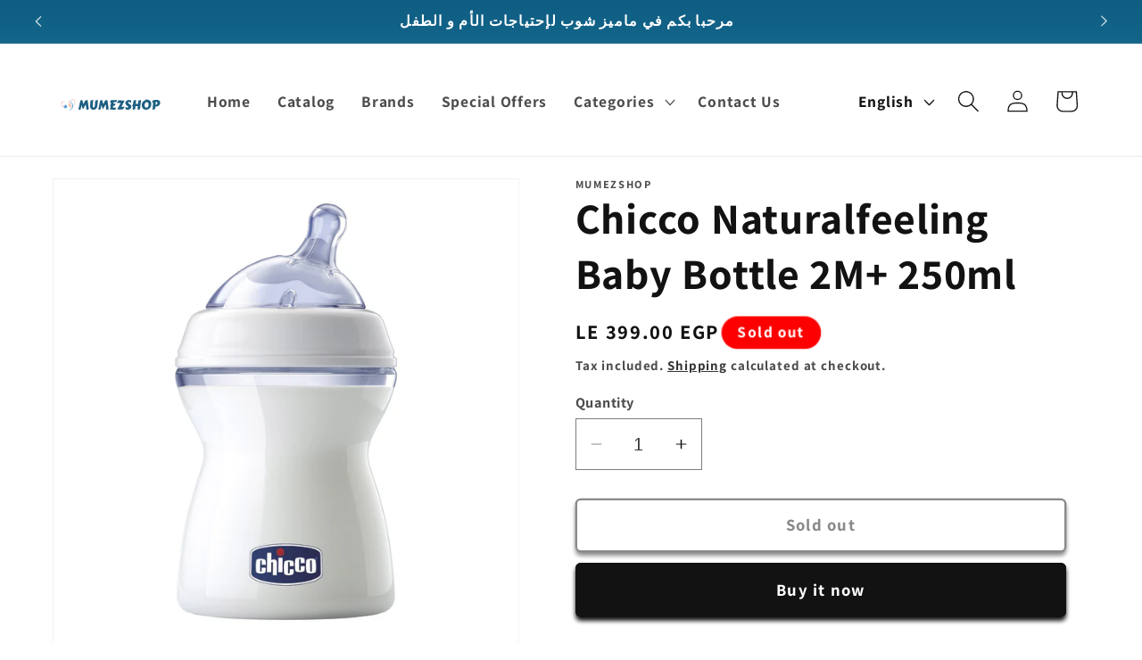

--- FILE ---
content_type: image/svg+xml
request_url: https://www.mumezshop.com/cdn/shop/files/logo_b113ae2f-355c-4d80-8159-c7fc2bc031ea.svg?v=1703194938&width=120
body_size: 3995
content:
<?xml version="1.0" encoding="utf-8"?>
<!-- Generator: Adobe Illustrator 28.0.0, SVG Export Plug-In . SVG Version: 6.00 Build 0)  -->
<svg version="1.1" id="Layer_1" xmlns="http://www.w3.org/2000/svg" xmlns:xlink="http://www.w3.org/1999/xlink" x="0px" y="0px"
	 viewBox="0 0 420 360" style="enable-background:new 0 0 420 360;" xml:space="preserve">
<style type="text/css">
	.st0{fill:#F4CCC3;}
	.st1{fill:#FBCABC;}
	.st2{fill:#5B9DD4;}
	.st3{fill:#F3C9C3;}
	.st4{fill:#1D5F83;}
</style>
<g>
	<path class="st0" d="M64.5,170.6c0,0.1,0.1,0,0.2,0c0.6,0,1.1,0.1,1.7,0.3c0.8,0.2,1.5,0.5,2.1,0.9c0.4,0.2,0.8,0.5,1.2,0.8
		c0.5,0.4,0.9,0.8,1.3,1.2c0.5,0.5,0.8,1,1.2,1.5c0.4,0.6,0.8,1.3,1.1,2c0.2,0.5,0.4,0.9,0.5,1.4c0.1,0.5,0.3,1,0.4,1.5
		c0,0.2,0.1,0.5,0.1,0.7c0,0.3,0.1,0.7,0.1,1c0,0,0,0.1,0,0.1c0,0.1,0,0.3,0,0.4c0,0.1,0,0.2,0,0.3c0,0.1,0,0.3,0,0.4c0,0,0,0,0,0.1
		c0,0.4,0,0.8,0,1.2c0,0.3,0,0.6,0,0.9c0,0.3,0,0.5-0.1,0.8c0,0.2,0,0.4-0.1,0.6c0,0.2-0.1,0.5-0.1,0.7c-0.1,0.4-0.1,0.8-0.2,1.2
		c-0.1,0.4-0.2,0.8-0.3,1.1c-0.2,0.6-0.4,1.2-0.6,1.8c-0.2,0.5-0.4,1.1-0.6,1.6c-0.1,0.3-0.3,0.7-0.4,1c-0.2,0.4-0.4,0.8-0.6,1.2
		c-0.2,0.5-0.5,1-0.8,1.4c-0.2,0.4-0.5,0.8-0.7,1.2c0,0.1-0.1,0.1-0.1,0.2c0,0,0,0-0.1,0c0,0,0,0,0-0.1c0-0.2,0-0.5,0-0.7
		c0.1-0.7,0.3-1.4,0.4-2.1c0.1-0.5,0.2-1,0.3-1.6c0.1-0.5,0.2-0.9,0.3-1.4c0.1-0.4,0.2-0.9,0.3-1.3c0.1-0.4,0.1-0.7,0.2-1.1
		c0-0.2,0.1-0.5,0.1-0.7c0-0.1,0-0.3,0.1-0.4c0-0.2,0-0.4,0.1-0.6c0.1-0.3,0.1-0.5,0.1-0.8c0-0.2,0.1-0.5,0.1-0.7c0-0.1,0-0.2,0-0.2
		c0-0.1,0-0.1,0-0.2c0-0.6,0-1.2,0-1.8c0-0.1,0-0.2,0-0.2c0,0,0-0.1,0-0.1c0-0.3,0-0.5-0.1-0.8c0-0.3-0.1-0.7-0.2-1
		c-0.1-0.6-0.3-1.1-0.4-1.7c-0.1-0.5-0.3-0.9-0.4-1.3c-0.2-0.6-0.5-1.1-0.9-1.6c-0.2-0.3-0.4-0.6-0.7-0.8c-0.1-0.2-0.3-0.3-0.4-0.5
		c-0.5-0.5-1.1-0.9-1.7-1.3c-0.7-0.4-1.4-0.7-2.1-0.9c-0.3-0.1-0.7-0.2-1.1-0.2c-0.6-0.1-1.1-0.1-1.7-0.1c-0.3,0-0.5,0.1-0.8,0.1
		c-0.5,0.1-1,0.3-1.5,0.5c-0.3,0.1-0.5,0.3-0.8,0.5c-0.7,0.4-1.3,0.9-2,1.4c-0.3,0.3-0.7,0.5-1,0.7c-0.1,0-0.1,0.1-0.2,0.1
		c0,0,0-0.1,0-0.2c0.1-0.3,0.2-0.6,0.3-0.9c0.2-0.5,0.4-0.9,0.7-1.3c0.2-0.3,0.4-0.6,0.6-0.8c0.3-0.5,0.7-0.9,1.1-1.3
		c0.4-0.3,0.8-0.6,1.2-0.9c0.6-0.4,1.3-0.6,2-0.7c0.3-0.1,0.7-0.1,1-0.2c0.2-0.1,0.4,0,0.6-0.1c0.1,0,0.3,0,0.4,0c0.1,0,0.1,0,0.2,0
		C64.3,170.6,64.4,170.6,64.5,170.6z"/>
	<path class="st1" d="M48.1,177.3c0.1,0.1,0.1,0.2,0.1,0.2c0.2,0.5,0.4,1,0.6,1.4c0.2,0.6,0.5,1.1,0.7,1.7c0.3,0.6,0.6,1.3,0.9,1.9
		c0.3,0.5,0.6,1,0.9,1.5c0.2,0.3,0.5,0.6,0.7,0.9c0.3,0.4,0.7,0.7,1,1.1c0.3,0.3,0.6,0.5,0.8,0.8c0,0,0,0,0.1,0.1
		c0.3,0.3,0.5,0.5,0.8,0.8c0.4,0.4,0.8,0.8,1.2,1.1c0.2,0.2,0.4,0.4,0.6,0.6c0.1,0.1,0.2,0.1,0.3,0.2c0.5,0.5,0.8,1,1.1,1.7
		c0.2,0.5,0.4,1.1,0.5,1.7c0.1,0.6,0.3,1.2,0.4,1.9c0,0.2,0.1,0.4,0.1,0.6c0,0,0,0.1,0,0.1c0,0.1,0.1,0.1,0.1,0.1c0,0,0.1,0,0.1-0.1
		c0.3-0.1,0.5-0.3,0.8-0.4c0.3-0.2,0.7-0.4,1-0.6c0,0,0,0,0.1,0c0.1,0,0.1,0,0.1,0.1c0,0.1,0,0.2,0,0.3c0,0.1,0,0.2,0,0.3
		c0,1,0,1.9,0,2.9c0,0.1,0,0.3,0,0.4c0,0.1,0,0.1,0,0.2c0,0.6,0,1.3,0,1.9c0,0.1,0,0.2,0,0.3c0,0.1,0,0.1,0,0.2c0,0.2,0,0.5,0,0.7
		c0,0.2-0.1,0.3-0.2,0.3c-0.4,0.2-0.8,0.3-1.2,0.5c-0.3,0.1-0.6,0.3-0.9,0.4c-0.4,0.2-0.8,0.3-1.1,0.5c-0.3,0.1-0.5,0.2-0.8,0.4
		c-1.2,0.6-2.4,1.2-3.6,1.8c-0.1,0-0.2,0.1-0.3,0.1c-0.1,0-0.1,0-0.2-0.1c0-0.1-0.1-0.1-0.1-0.2c-0.3-0.5-0.7-1-1-1.6
		c-0.3-0.5-0.6-1.1-0.8-1.6c-0.2-0.5-0.4-0.9-0.6-1.4c-0.1-0.3-0.3-0.6-0.4-0.8c-0.3-0.6-0.6-1.3-0.9-1.9c-0.3-0.6-0.6-1.2-1-1.8
		c-0.3-0.5-0.7-0.9-1-1.4c-0.1-0.1-0.2-0.3-0.3-0.4c-0.1-0.1-0.2-0.3-0.1-0.5c0.2-0.4,0.4-0.7,0.6-1.1c0.2-0.4,0.4-0.8,0.6-1.2
		c0.1-0.2,0.2-0.4,0.3-0.6c0.2-0.6,0.4-1.1,0.5-1.7c0.1-0.4,0.1-0.9,0.1-1.3c0-0.3-0.1-0.5-0.1-0.8c-0.1-0.5-0.2-1.1-0.4-1.6
		c-0.1-0.6-0.2-1.1-0.3-1.7c0-0.2-0.1-0.5-0.1-0.7c0-0.1,0-0.3,0-0.4c0-0.2,0-0.4-0.1-0.6c0-0.1,0-0.2,0-0.4c0-0.1,0-0.1,0-0.2
		c0-0.2,0-0.3,0-0.5c0-0.5,0-1,0-1.5c0.1-0.2,0-0.3,0-0.5c0-0.2,0.1-0.5,0.1-0.7c0.1-0.4,0.2-0.8,0.2-1.2
		C48,177.5,48,177.4,48.1,177.3z"/>
	<path class="st2" d="M34.9,197.9c-0.3-0.2-0.6-0.5-0.9-0.7c-0.3-0.2-0.6-0.4-0.9-0.6c-0.3-0.2-0.6-0.4-0.9-0.6c0.1,0,0.2,0,0.3,0
		c0.2,0.1,0.5,0.1,0.7,0.2c0.1,0.1,0.3,0,0.4,0c0.1-0.1,0.2-0.1,0.3-0.2c0.8-0.6,1.5-1.3,1.9-2.2c0,0,0-0.1,0.1-0.1
		c0.1-0.1,0.2-0.2,0.3-0.2c0.4,0,0.7-0.1,1.1,0c0.3,0,0.6,0.1,0.9,0.2c0.6,0.2,1.1,0.6,1.5,1.1c0.2,0.2,0.3,0.4,0.4,0.6
		c0.4,0.6,0.8,1.3,1.2,1.9c0.4,0.7,0.8,1.3,1.1,2c0.3,0.6,0.5,1.3,0.6,2c0.1,0.5,0.1,1,0.1,1.5c0,0.4-0.1,0.8-0.2,1.2
		c0,0.2-0.2,0.3-0.3,0.4c-0.5,0.4-1,0.7-1.6,0.9c-0.5,0.2-1.1,0.3-1.7,0.4c-0.5,0.1-1,0.2-1.5,0.4c-0.1,0-0.2,0.1-0.3,0.1
		c-0.1,0-0.2,0.1-0.2,0.3c0,0.1,0,0.2,0,0.3c0,0.4-0.1,0.9-0.1,1.3c0,0.2,0,0.5-0.1,0.7c0,0.3-0.1,0.4-0.4,0.2
		c-0.7-0.4-1.4-0.8-2-1.3c-0.9-0.7-1.7-1.4-2.4-2.3c-1-1.1-1.8-2.3-2.4-3.7c-0.4-0.8-0.7-1.7-0.9-2.5c-0.1-0.3-0.2-0.7-0.3-1
		c0-0.1,0-0.1,0-0.2c0-0.1,0-0.2,0.1-0.2c0.2,0,0.3-0.1,0.5-0.1c0.8-0.2,1.5-0.4,2.3-0.7c0.2-0.1,0.3-0.1,0.5,0
		c0.8,0.2,1.7,0.5,2.5,0.7C34.7,197.9,34.8,197.9,34.9,197.9z"/>
	<path class="st2" d="M47.2,174.5c0.2,0.1,0.4,0.1,0.6,0.2c1,0.4,2,0.9,2.9,1.4c1,0.6,2,1.2,3,1.8c0.9,0.6,1.8,1.3,2.7,2
		c1.2,0.9,2.2,2,3.2,3.1c0.8,0.9,1.6,1.8,2.3,2.8c1,1.3,1.8,2.8,2.6,4.2c0.4,0.8,0.8,1.7,1,2.6c0.2,0.7,0.4,1.3,0.5,2
		c0.1,0.4,0.1,0.8,0.2,1.2c0,0.2,0,0.4,0.1,0.5c0.1,0.8,0.1,1.6,0,2.4c-0.1,1.5-0.3,2.9-0.7,4.4c-0.5,1.8-1.3,3.4-2.4,4.9
		c-0.5,0.7-1.1,1.3-1.7,1.9c-1,0.9-2.1,1.7-3.3,2.4c-1.5,0.8-3.1,1.4-4.7,1.9c-0.7,0.2-1.4,0.3-2.1,0.4c-0.5,0.1-0.9,0.1-1.4,0.2
		c-0.5,0-1.1,0.1-1.6,0.1c-0.5,0-1,0-1.5,0c-0.5,0-1.1,0-1.6,0c-0.4,0-0.8-0.1-1.2-0.2c0.1-0.1,0.1-0.1,0.2-0.1
		c0.5-0.1,1.1-0.1,1.6-0.2c0.4-0.1,0.9-0.1,1.3-0.2c0.8-0.1,1.6-0.3,2.3-0.5c1.1-0.3,2.2-0.6,3.3-1c1.3-0.5,2.6-1.1,3.8-1.9
		c0.7-0.4,1.3-0.9,1.9-1.5c1.2-1.1,2.1-2.4,2.9-3.8c0.7-1.3,1.2-2.6,1.5-4c0.1-0.6,0.3-1.2,0.3-1.8c0-0.4,0.1-0.8,0.1-1.1
		c0-0.6,0-1.1,0-1.7c0-0.4,0-0.8-0.1-1.2c0-0.4-0.1-0.8-0.2-1.3c-0.1-0.7-0.3-1.5-0.5-2.2c-0.3-1-0.7-1.9-1.1-2.8
		c-0.6-1.3-1.3-2.5-2.1-3.7c-0.6-0.9-1.3-1.7-2-2.5c-0.6-0.7-1.3-1.4-2-2.1c-0.7-0.7-1.4-1.4-2.2-2c-1.3-1.1-2.7-2.2-4-3.3
		c-0.6-0.4-1.1-0.9-1.7-1.3C47.3,174.7,47.3,174.6,47.2,174.5z"/>
	<path class="st3" d="M31.3,183.1c-0.7,0-1.4,0-2.1,0c-0.1,0-0.2,0-0.3,0c0,0-0.1,0-0.1,0c-0.2,0-0.5,0.1-0.7,0.1
		c-0.5,0.1-0.9,0.2-1.3,0.3c-0.5,0.2-0.9,0.4-1.3,0.7c-0.2,0.2-0.4,0.3-0.6,0.5c-0.2,0.2-0.4,0.4-0.5,0.6c-0.3,0.3-0.5,0.7-0.7,1
		c-0.3,0.5-0.6,1-0.8,1.6c-0.2,0.4-0.3,0.7-0.4,1.1c-0.1,0.4-0.2,0.9-0.3,1.3c-0.1,0.3-0.1,0.7-0.1,1c0,0.3,0,0.6,0,0.9
		c0,0.1,0,0.2,0,0.3c0,0,0,0.1,0,0.1c0,0.9,0.2,1.7,0.6,2.6c0.2,0.6,0.4,1.1,0.7,1.7c0.2,0.5,0.5,1,0.8,1.5c0.5,0.8,1,1.6,1.5,2.4
		c0.3,0.4,0.5,0.7,0.8,1.1c0.3,0.4,0.6,0.8,0.9,1.1c0.2,0.2,0.4,0.5,0.6,0.7c0.2,0.3,0.5,0.6,0.7,0.8c0.2,0.2,0.3,0.4,0.5,0.6
		c0.2,0.2,0.4,0.4,0.5,0.6c0.1,0.1,0.3,0.3,0.4,0.4c0.2,0.2,0.4,0.4,0.5,0.6c0.2,0.2,0.3,0.4,0.5,0.6c0.2,0.2,0.3,0.3,0.5,0.5
		c0.1,0.1,0.1,0.2,0.2,0.3c0,0,0,0.1,0,0.1c-0.1,0-0.1,0-0.1,0c-0.2-0.1-0.4-0.2-0.6-0.3c-0.1,0-0.1-0.1-0.2-0.1
		c-0.4-0.2-0.9-0.5-1.3-0.7c-0.4-0.2-0.8-0.5-1.2-0.8c-0.5-0.3-0.9-0.7-1.4-1c-0.3-0.2-0.6-0.5-1-0.8c-0.2-0.2-0.5-0.4-0.7-0.6
		c-0.3-0.3-0.6-0.6-0.9-0.9c-0.3-0.3-0.5-0.6-0.8-0.9c-0.2-0.2-0.4-0.4-0.6-0.7c-0.2-0.3-0.5-0.6-0.7-0.9c-0.4-0.5-0.7-1.1-1.1-1.7
		c-0.3-0.6-0.6-1.2-0.9-1.8c-0.3-0.6-0.5-1.2-0.7-1.7c-0.2-0.6-0.4-1.2-0.5-1.9c-0.1-0.4-0.2-0.9-0.2-1.3c0-0.2-0.1-0.5-0.1-0.7
		c-0.1-0.5,0-1,0-1.4c0-0.1,0-0.3,0-0.4c0,0,0,0,0-0.1c0-0.4,0.1-0.7,0.1-1.1c0-0.3,0.1-0.5,0.2-0.7c0.1-0.6,0.3-1.2,0.6-1.7
		c0.2-0.6,0.5-1.1,0.8-1.6c0.1-0.2,0.3-0.4,0.5-0.7c0.2-0.2,0.4-0.4,0.5-0.6c0,0,0,0,0.1-0.1c0.4-0.3,0.7-0.6,1.1-0.9
		c0.4-0.3,0.9-0.6,1.4-0.8c0.3-0.1,0.7-0.3,1-0.4c0.2-0.1,0.5-0.2,0.7-0.3c0.3-0.1,0.6-0.2,1-0.2c0.3,0,0.6,0,0.9,0
		c0.2,0,0.3,0,0.5,0c0,0,0.1,0,0.1,0c0.3,0,0.6,0.1,0.9,0.1c0.6,0.1,1.1,0.3,1.6,0.5c0.4,0.1,0.8,0.3,1.1,0.5
		c0.4,0.2,0.9,0.4,1.3,0.7c0.2,0.1,0.4,0.2,0.5,0.3c0,0,0,0,0.1,0c0,0,0,0.1,0,0.1c-0.1,0-0.1,0-0.2,0
		C32.7,183.1,32,183.1,31.3,183.1C31.3,183.1,31.3,183.1,31.3,183.1z"/>
</g>
<g>
	<path class="st4" d="M171.9,213.3c-0.1-0.2-0.3-0.2-0.4-0.2c-1.6-0.4-3.2-0.8-4.8-1.2c-0.3-0.1-0.6-0.1-0.8-0.2
		c-0.4-0.1-0.6-0.4-0.5-0.8c0.1-0.7,0.3-1.5,0.4-2.2c1.5-6.8,2.9-13.7,4.4-20.5c0.7-3.4,1.4-6.8,2.2-10.3c0-0.2,0.1-0.3,0.1-0.5
		c0.1-0.4,0.4-0.7,0.7-0.8c0.4-0.1,0.8-0.3,1.2-0.4c1.2-0.4,2.5-0.8,3.7-1.3c1.2-0.4,1.3-0.3,1.7,0.8c1.1,2.8,2,5.7,2.8,8.6
		c0.6,2,1.3,4.1,1.9,6.1c0.1,0.2,0.1,0.4,0.3,0.6c0.2,0,0.3-0.3,0.4-0.4c1.5-3.1,2.9-6.1,4.3-9.2c0.2-0.5,0.4-1,0.7-1.6
		c0.1-0.2,0.2-0.4,0.2-0.6c0.6-1.7,1.8-2.7,3.6-3.1c1.7-0.4,3.4-0.7,5.1-1.1c0.2,0,0.3-0.1,0.5-0.1c0.5,0,0.8,0.2,1,0.7
		c0.1,0.4,0.2,0.9,0.3,1.3c0.6,3.7,1.3,7.4,1.9,11.1c0.4,2.3,0.6,4.6,0.9,6.9c0.3,2.6,0.7,5.3,1,7.9c0.3,2.2,0.6,4.5,0.9,6.7
		c0,0.2,0,0.4,0,0.5c0,0.7,0,0.8-0.6,1c-1.2,0.5-2.4,0.9-3.7,1.4c-1.1,0.4-2.2,0.6-3.3,0.6c-0.2,0-0.4,0-0.5,0
		c-0.5,0-0.8-0.3-0.9-0.7c-0.2-0.6-0.3-1.2-0.4-1.8c-0.4-2.2-0.7-4.4-0.9-6.6c-0.3-3.2-0.6-6.5-1.1-9.7c-0.1-0.5-0.2-1-0.2-1.5
		c0-0.1-0.1-0.3-0.2-0.4c-0.4,0.2-0.5,0.5-0.7,0.9c-1.2,2.2-2.4,4.5-3.6,6.7c-1.5,2.9-3.1,5.8-4.8,8.6c-0.1,0.2-0.2,0.4-0.3,0.5
		c-0.7,0.9-2,0.8-2.5-0.2c-0.1-0.3-0.2-0.5-0.3-0.8c-1.5-4.2-2.6-8.4-3.5-12.8c0-0.1-0.1-0.3-0.1-0.4c0,0-0.1-0.1-0.2-0.1
		c0,0-0.1,0-0.1,0.1c-0.2,0.3-0.3,0.6-0.4,1c-0.5,2.2-1.1,4.5-1.6,6.7c-0.7,3.1-1.5,6.2-2.2,9.3c-0.1,0.5-0.2,1-0.6,1.5
		C172.5,213.3,172.2,213.3,171.9,213.3z"/>
	<path class="st4" d="M87,210.4c0.2,0,0.3,0,0.3-0.2c0.1-0.3,0.2-0.7,0.3-1c1.3-4.7,2.4-9.5,3.4-14.3c1.2-5.7,2.3-11.4,3.6-17.1
		c0-0.2,0.1-0.3,0.1-0.5c0.1-0.4,0.4-0.7,0.8-0.8c0.4-0.1,0.7-0.2,1.1-0.3c1.3-0.4,2.7-0.9,4-1.3c0.9-0.3,1.1-0.2,1.4,0.7
		c0.9,2.3,1.6,4.6,2.3,7c0.7,2.4,1.4,4.8,2.3,7.1c0.2,0.4,0.3,0.8,0.5,1.1c0.3-0.1,0.3-0.4,0.4-0.6c1.9-4,3.8-8,5.7-12
		c0.4-0.8,0.9-1.3,1.8-1.6c2.2-0.5,4.3-1.2,6.5-1.7c0.1,0,0.2-0.1,0.3-0.1c0.5-0.1,0.8,0,0.9,0.6c0.2,1,0.4,2.1,0.6,3.1
		c0.8,3.9,1.4,7.9,1.9,11.8c0.5,3.5,0.9,7,1.4,10.5c0.4,3,0.8,6,1.2,9.1c0,0.2,0,0.4,0,0.5c0,0.3-0.1,0.6-0.4,0.7
		c-0.2,0.1-0.5,0.2-0.8,0.3c-2.1,0.8-4.2,1.3-6.4,1.9c-0.2,0-0.4,0-0.4,0.2c-0.2,0-0.4,0-0.6,0c-0.3-0.3-0.4-0.6-0.5-1
		c-0.2-1.6-0.5-3.2-0.8-4.8c-0.3-2-0.5-4.1-0.7-6.1c-0.3-2.3-0.5-4.6-0.8-6.8c-0.1-0.5-0.1-1.1-0.2-1.6c0-0.1-0.1-0.2-0.2-0.2
		c-0.1,0-0.2,0.1-0.3,0.1c-0.1,0.2-0.3,0.3-0.4,0.5c-0.9,1.3-1.6,2.6-2.4,3.9c-1.2,2.3-2.5,4.5-3.7,6.8c-1,1.8-2,3.5-3.1,5.2
		c-0.2,0.3-0.4,0.5-0.6,0.7c-0.1,0.1-0.3,0.1-0.5,0c-0.2-0.2-0.4-0.4-0.6-0.6c-0.6-0.9-1.1-1.9-1.5-2.9c-0.7-1.8-1.2-3.7-1.7-5.6
		c-0.5-1.9-0.9-3.7-1.5-5.5c-0.1-0.2-0.1-0.5-0.3-0.7c-0.2,0.2-0.2,0.4-0.3,0.6c-0.5,2.2-0.9,4.4-1.4,6.6c-0.8,3.4-1.6,6.9-2.4,10.3
		c-0.1,0.4-0.2,0.8-0.4,1.1c-0.2,0-0.4,0-0.6,0c-0.5-0.1-1-0.3-1.5-0.4c-1.4-0.3-2.8-0.8-4.1-1.3c-0.6-0.2-1.2-0.6-1.8-0.9
		C87,210.6,87,210.5,87,210.4z"/>
	<path class="st4" d="M300.3,213.3c-0.3-0.3-0.3-0.6-0.3-1c0.1-1.5,0.1-3,0.2-4.6c0.2-2.5,0.5-5.1,0.7-7.6c0-0.3,0.1-0.6,0.1-0.8
		c0-0.5-0.1-0.6-0.6-0.7c-0.8-0.1-1.6-0.1-2.4-0.2c-1-0.1-1.1-0.3-0.6-1.1c0.5-0.8,1.1-1.6,1.6-2.4c0.7-1,1.4-2.1,2-3.1
		c0.6-1.1,0.9-2.4,1-3.6c0.3-3.4,0.6-6.8,0.8-10.2c0-0.1,0-0.1,0-0.2c0.1-0.7,0.2-0.8,0.9-1c0.7-0.2,1.4-0.3,2.2-0.5
		c2.1-0.5,4.2-1,6.3-1.6c0.3-0.1,0.6-0.1,0.9-0.2c0.3,0.2,0.2,0.4,0.2,0.6c0,1.7-0.2,3.5-0.3,5.2c-0.2,1.7-0.3,3.4-0.5,5.1
		c-0.2,1.3-0.4,2.6-0.5,3.9c0,0.2-0.1,0.4-0.1,0.6c0,0.3,0.1,0.5,0.4,0.5c0.2,0,0.4,0,0.5,0c2.3,0,4.6,0,6.9,0
		c1.1,0,1.2-0.1,1.3-1.2c0.3-3,0.5-6,0.8-9c0.1-0.7,0.1-1.5,0.2-2.2c0.1-0.8,0.2-0.9,1-1.1c1.1-0.3,2.1-0.5,3.2-0.8
		c1.7-0.4,3.4-0.8,5-1.3c1.1-0.3,1.3-0.2,1.2,1c-0.1,1.8-0.2,3.5-0.3,5.3c-0.1,1.8-0.3,3.6-0.5,5.4c-0.2,2.3-0.5,4.6-0.8,6.9
		c-0.2,2.1-0.5,4.1-0.7,6.2c-0.2,1.6-0.3,3.2-0.5,4.9c-0.1,1.5-0.3,3-0.3,4.6c0,0.8-0.3,1.3-1.1,1.6c-1.1,0.4-2.2,0.9-3.4,1.3
		c-1.5,0.6-3.1,1.1-4.7,1.3c-0.1,0-0.2,0.1-0.2,0.2c-0.1,0-0.3,0-0.4,0c-0.3-0.3-0.5-0.7-0.4-1.1c0-0.2,0-0.4,0-0.6
		c0.2-2.2,0.4-4.4,0.5-6.7c0.1-1.6,0.3-3.2,0.5-4.9c0-0.2,0.1-0.4,0.1-0.6c0-0.4-0.2-0.7-0.6-0.8c-0.3-0.1-0.6-0.1-0.8-0.1
		c-2.2,0.1-4.4,0.1-6.6,0c-0.9,0-1.3,0.1-1.3,1.2c-0.2,2.9-0.5,5.8-0.7,8.8c-0.1,1.1-0.6,1.7-1.6,2.1c-2.5,1-5,1.9-7.7,2.5
		c-0.1,0-0.3,0.1-0.4,0.2C300.4,213.3,300.3,213.3,300.3,213.3z"/>
	<path class="st4" d="M378.2,213.3c0-2.9,0.2-5.8,0.4-8.7c0.2-2.3,0.3-4.5,0.5-6.8c0.2-2,0.4-4.1,0.5-6.1c0.2-2.4,0.3-4.7,0.4-7.1
		c0-0.1,0-0.1,0-0.2c0-0.3-0.2-0.5-0.5-0.4c-0.3,0-0.6,0.1-0.8,0.1c-0.7,0.1-1.4,0.2-2.1,0.3c-0.3,0-0.5-0.2-0.4-0.5
		c0.3-1.1,0.6-2.3,0.9-3.4c0.3-1.1,0.7-2.1,1-3.1c0.2-0.7,0.5-1,1.2-1.1c3-0.6,6-1.2,9-1.6c2.5-0.3,4.9-0.5,7.4-0.3
		c1.8,0.1,3.7,0.4,5.4,1.1c2.7,0.9,4.7,2.6,5.9,5.2c0.3,0.6,0.6,1.3,0.6,2c0,0.1,0.1,0.2,0.2,0.2c0,1.8,0,3.5,0,5.3
		c-0.1,0.1-0.2,0.2-0.2,0.4c-0.1,1.1-0.5,2.1-0.9,3.1c-1.6,3.4-4.2,5.7-7.7,7.1c-2.8,1.2-5.7,1.8-8.7,1.7c-1.3,0-1.4,0-1.5,1.3
		c-0.2,2-0.4,3.9-0.6,5.9c-0.1,0.6-0.1,1.1-0.2,1.7c0,0.5-0.3,0.8-0.7,1c-0.2,0.1-0.5,0.2-0.7,0.3c-2.1,0.8-4.2,1.5-6.3,2.2
		c-0.3,0.1-0.6,0.1-0.8,0.4C379.1,213.3,378.7,213.3,378.2,213.3z M389.8,192.7C389.8,192.7,389.8,192.7,389.8,192.7
		c0,0.1-0.1,0.3-0.1,0.4c0,0.1,0,0.1,0,0.2c0,0.5,0.3,0.7,0.8,0.5c1.5-0.4,2.9-1,4.1-2.1c1.8-1.6,2.7-3.6,2.7-6c0-1.8-1-2.9-2.8-3.4
		c-1.2-0.3-2.3,0-3.5,0c-0.4,0-0.6,0.3-0.7,0.7c-0.1,0.2-0.1,0.4-0.1,0.6C390.1,186.8,390,189.8,389.8,192.7z"/>
	<path class="st4" d="M373,191.4c0,4.4-0.9,8.3-3.2,11.8c-3.3,4.9-7.8,8.1-13.6,9.4c-0.7,0.2-1.5,0.3-2.2,0.3c-2.5,0-5-0.3-7.4-1
		c-4.8-1.5-8.1-4.7-9.8-9.4c-1.8-5.1-1.7-10.2,0.3-15.3c2.1-5.3,5.9-8.8,11.1-10.9c0.6-0.2,1.2-0.5,1.8-0.6c0.9-0.3,1.4-0.8,1.5-1.7
		c0-0.2,0.1-0.5,0.1-0.7c0.1-0.4,0.4-0.7,0.8-0.7c0.2,0,0.5,0,0.7,0c2.8,0.4,5.7,0.9,8.4,1.9c1,0.4,2.1,0.8,3,1.3
		c4.1,2.1,6.7,5.5,7.9,9.9C372.8,187.5,373,189.5,373,191.4z M362.4,193.1c0-1.5-0.1-3-0.5-4.4c-0.3-1-0.7-1.9-1.3-2.8
		c-2.3-3.1-6.7-3.9-9.8-1.2c-2.9,2.6-4.4,5.9-4.3,9.9c0,2,0.5,3.9,1.2,5.7c1,2.6,2.9,4.1,5.6,4.4c2.3,0.2,4.3-0.4,5.9-2.1
		c0.7-0.7,1.2-1.5,1.6-2.3C362,197.9,362.4,195.6,362.4,193.1z"/>
	<path class="st4" d="M133.1,197.6c0.2-2.6,0.4-5.2,0.6-7.8c0.2-2.4,0.3-4.8,0.5-7.2c0.1-1.6,0.2-3.2,0.4-4.8c0.1-1,0.2-1.1,1.1-1.3
		c2.5-0.6,5-1.1,7.4-1.7c0.4-0.1,0.8-0.2,1.2-0.3c0.4-0.1,0.6,0.1,0.6,0.5c0,0.9,0,1.8,0,2.7c-0.2,2.3-0.4,4.6-0.6,6.9
		c-0.2,2.3-0.5,4.6-0.7,6.9c-0.3,2.9-0.5,5.7-0.6,8.6c-0.1,1.7,0.9,3.1,2.5,3.7c1.5,0.6,3.1,0.2,4.3-1c0.5-0.5,0.8-1.1,1-1.7
		c0.5-1.3,0.7-2.6,0.8-3.9c0.4-3.9,0.7-7.9,0.9-11.9c0.1-2.4,0.4-4.7,0.5-7.1c0-0.1,0-0.3,0-0.4c0-0.5,0.3-0.7,0.7-0.8
		c0.1,0,0.2,0,0.3-0.1c2.8-0.7,5.6-1.4,8.5-2c0.1,0,0.2-0.1,0.3-0.1c0.7-0.1,0.9,0,0.9,0.7c-0.1,1.3-0.2,2.6-0.3,3.9
		c-0.3,2.9-0.5,5.8-0.8,8.8c-0.3,3.3-0.6,6.6-1.2,9.9c-0.5,2.3-1.1,4.5-2.1,6.7c-0.5,1.1-1.1,2.1-1.8,3c-1.9,2.4-4.4,4-7.3,4.7
		c-2.5,0.6-5.1,0.8-7.7,0.1c-4.7-1.1-8.5-5.1-9.3-9.9c-0.1-0.8-0.2-1.6-0.2-2.4C133,199.3,133.1,198.5,133.1,197.6
		C133.1,197.6,133.1,197.6,133.1,197.6z"/>
	<path class="st4" d="M267.9,201.1c0.1,0.2,0,0.3,0,0.4c-1.2,2.8-2.5,5.5-4.1,8.2c-0.6,1.1-1.5,1.6-2.7,1.7c-2,0.2-3.9,0.4-5.9,0.3
		c-3.6-0.1-7.1,0-10.7,0c-1.1,0-2.1-0.1-3.2-0.3c-1.6-0.3-1.8-0.8-1.1-2.2c0.8-1.6,1.7-3.2,2.6-4.7c2.4-4.2,4.9-8.5,7.3-12.7
		c0.7-1.3,1.5-2.6,2.2-3.9c0.1-0.1,0.1-0.2,0.2-0.3c0.3-0.6,0.1-0.8-0.5-0.8c-0.6,0-1.2,0-1.8,0c-3.5-0.1-6.9-0.1-10.4-0.2
		c-1,0-1,0-0.7-1c0.7-1.8,1.3-3.6,2.1-5.3c0.4-0.8,0.8-1.6,1.2-2.4c0.4-0.8,1.1-1.2,1.9-1.3c0.4-0.1,0.8-0.1,1.3-0.1
		c2.8-0.1,5.5-0.1,8.3,0.1c0.5,0,1,0.1,1.5,0.1c2.7,0.1,5.3,0.2,8,0.4c1.1,0.1,2.2,0.1,3.3,0.1c0.4,0,0.7,0.1,1.1,0.1
		c0.2,0,0.3,0.3,0.3,0.5c-0.1,0.3-0.3,0.6-0.4,1c-2.3,4.6-4.8,9.1-7.2,13.6c-1.4,2.7-2.9,5.4-4.3,8c-0.5,0.9-0.4,1,0.6,1
		c2.8,0,5.7-0.1,8.5-0.2C266,201.1,266.9,201,267.9,201.1z"/>
	<path class="st4" d="M235.8,205.5c0.1,0.2,0,0.3-0.1,0.5c-1.1,2.2-2.5,4.3-3.9,6.3c-0.3,0.4-0.6,0.5-1.1,0.6
		c-3.2,0-6.4-0.1-9.5-0.3c-1.3-0.1-2.7-0.2-4-0.3c-2-0.2-4.1-0.3-6.1-0.5c-0.3,0-0.6,0-0.9-0.2c0-0.3,0.2-0.5,0.3-0.7
		c1.6-2.2,2.3-4.7,2.7-7.4c0.2-1.5,0.3-3,0.3-4.6c0-0.2,0-0.4,0-0.5c0-0.4-0.2-0.6-0.6-0.6c-0.8-0.2-1.6-0.3-2.4-0.4
		c-0.1-0.3,0.1-0.4,0.2-0.6c0.8-1.2,1.7-2.4,2.6-3.5c0.5-0.7,0.8-1.4,0.9-2.3c0.1-2,0.3-4,0.4-5.9c0-0.1,0-0.2,0-0.3
		c0-0.6-0.2-0.9-0.8-0.9c-1,0-1.9-0.1-2.9-0.2c-0.1,0-0.3,0-0.4-0.1c0.1-0.4,0.3-0.8,0.5-1.2c1-1.7,1.9-3.5,2.9-5.2
		c0.5-0.9,1.2-1.4,2.2-1.5c0.4,0,0.8-0.1,1.3-0.1c2.5,0,5,0,7.5-0.1c3.2-0.1,6.4-0.3,9.6-0.5c1.1-0.1,2.1-0.2,3.2-0.2
		c0.1,0,0.2,0,0.3,0c0.4,0,0.5,0.2,0.4,0.6c0,0.1-0.1,0.3-0.1,0.4c-0.7,2-1.5,4.1-2.2,6.1c-0.2,0.6-0.6,0.9-1.2,1
		c-0.2,0-0.4,0-0.5,0c-2.6,0.1-5.3,0.3-7.9,0.4c-0.2,0-0.5,0-0.7,0c-0.5,0.1-0.8,0.3-0.8,0.8c-0.1,0.6-0.1,1.2-0.2,1.8
		c-0.1,0.8-0.2,1.7-0.2,2.5c0,0.2,0,0.4,0,0.5c0,0.6,0.1,0.8,0.8,0.8c2,0,4,0,5.9-0.1c0.3,0,0.6,0,1,0c0.4,0,0.6,0.2,0.4,0.6
		c-0.1,0.2-0.1,0.4-0.2,0.6c-0.8,1.9-1.6,3.7-2.3,5.6c-0.3,0.8-0.8,1-1.5,1c-1.2,0-2.4,0-3.6,0c-0.2,0-0.5,0-0.7,0
		c-0.3,0-0.5,0.2-0.6,0.5c-0.1,0.3-0.1,0.6-0.1,0.9c-0.1,1.7-0.3,3.5-0.4,5.2c0,0.1,0,0.1,0,0.2c0,0.6,0.2,0.9,0.8,0.9
		c0.2,0,0.5,0,0.7,0c3.5,0,6.9,0,10.4,0C235.2,205.5,235.5,205.4,235.8,205.5z"/>
	<path class="st4" d="M271.6,201.7c0.4,0.1,0.7,0.3,0.9,0.5c1,0.6,2,1.2,3.1,1.7c1.2,0.5,2.5,0.8,3.8,0.8c1.4-0.1,2.6-0.6,3.5-1.7
		c0.5-0.6,0.5-1,0-1.5c-0.7-0.7-1.5-1.4-2.3-2c-1.5-1.3-3.1-2.6-4.7-3.9c-0.5-0.5-1-1-1.5-1.5c-1.7-1.7-2.5-3.7-2.8-6
		c-0.2-1.3-0.2-2.6,0.1-3.9c0.6-2.7,2.1-4.8,4.3-6.4c1.8-1.3,3.9-2.1,6.1-2.6c3.5-0.7,6.9-0.3,10.2,1.1c0.2,0.1,0.4,0.2,0.6,0.3
		c0.4,0.2,0.6,0.5,0.7,0.9c0,0.2,0.1,0.3,0.1,0.5c0.1,2.3,0.2,4.7,0.2,7c0,0.5,0.2,1.1-0.2,1.6c-0.5-0.1-0.9-0.6-1.3-0.9
		c-0.8-0.6-1.6-1.2-2.5-1.8c-0.8-0.6-1.7-1-2.7-1.2c-1.1-0.3-2.2-0.2-3.2,0.1c-2.1,0.6-2.5,3.2-1,4.6c0.3,0.3,0.6,0.5,0.9,0.7
		c1.6,1.1,3.3,2.3,4.9,3.4c1.1,0.8,2.1,1.6,3,2.5c1.3,1.4,2.2,2.9,2.7,4.8c0.6,2.2,0.4,4.4-0.7,6.4c-1.7,3.2-4.1,5.5-7.5,6.7
		c-4.2,1.5-8.4,1.5-12.6,0.1c-0.2-0.1-0.3-0.1-0.5-0.2c-0.7-0.2-1-0.7-1.1-1.4c-0.2-1.1-0.3-2.2-0.3-3.4
		C271.7,205.2,271.6,203.5,271.6,201.7z"/>
</g>
</svg>
